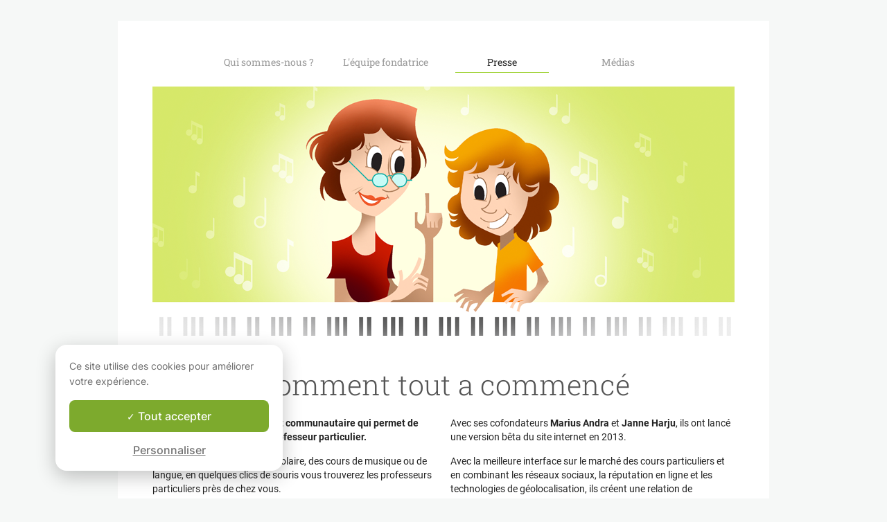

--- FILE ---
content_type: text/html; charset=utf-8
request_url: https://www.apprentus.lu/press
body_size: 5064
content:
<!DOCTYPE html>
<html class='' dir='ltr' lang='fr'>
<head><meta charset='utf-8'>
<title>
Pages sur Apprentus
</title>
<meta content='https://www.apprentus.lu/press' property='og:url'>
<meta content='website' property='og:type'>
<meta content='970583034343436' property='fb:app_id'>

<meta content='YWgZmTURotacT8o8NABr101RCadCdMg9qCF63MS63FE' name='google-site-verification'>

<meta content='width=device-width, initial-scale=1' name='viewport'>
<meta content='A6FEBD94AE1AA05E180A8C2940E311FC' name='msvalidate.01'>
<meta name="csrf-param" content="authenticity_token" />
<meta name="csrf-token" content="iCK0T2WtUKzKP6YhZjcbjj8_-GWh4PH6SFnJZ5zFSL1eF0wp0bw2AgOsusowgJO1yk3uvNimRuwDyl4gAMVwlQ" />
<meta content='index, follow' name='robots'>
<!-- Safari on iOS specific theme-color -->
<meta content='#FFFFFF' media='(prefers-color-scheme: light)' name='theme-color'>
<meta content='#FFFFFF' media='(prefers-color-scheme: dark)' name='theme-color'>
<link rel="stylesheet" href="/assets/application-a75da893c52075ed322cc78d113ff1939d370a1a2ffa3e2ef2160f75d96a75ff.css" media="all" />
<link href='/assets/bundles/vendor-66ab353ba90fd6f7f15e.css' rel='stylesheet' type='text/css' />
<link href='/assets/bundles/header-d16c1e4fd5ac2da994c1.css' rel='stylesheet' type='text/css' />

<link href='/assets/favicon.png' rel='shortcut icon'>
<link href='/manifest.json' rel='manifest'>
<link href='/opensearch.xml' rel='search' title='Apprentus' type='application/opensearchdescription+xml'>
<link rel="alternate" href="https://www.apprentus.com/press" hreflang="x-default" />
<link rel="alternate" href="https://www.apprentus.com/en/press" hreflang="en" />
<link rel="alternate" href="https://www.apprentus.com/fr/press" hreflang="fr" />
<link rel="alternate" href="https://www.apprentus.com/nl/press" hreflang="nl" />
<link rel="alternate" href="https://www.apprentus.com/es/press" hreflang="es" />
<link rel="alternate" href="https://www.apprentus.com/ar/press" hreflang="ar" />
<link rel="alternate" href="https://www.apprentus.com/de/press" hreflang="de" />
<link rel="alternate" href="https://www.apprentus.fr/press" hreflang="fr-fr" />
<link rel="alternate" href="https://www.apprentus.com/en-fr/press" hreflang="en-fr" />
<link rel="alternate" href="https://www.apprentus.be/press" hreflang="fr-be" />
<link rel="alternate" href="https://www.apprentus.com/nl-be/press" hreflang="nl-be" />
<link rel="alternate" href="https://www.apprentus.com/en-be/press" hreflang="en-be" />
<link rel="alternate" href="https://www.apprentus.com/en-ch/press" hreflang="en-ch" />
<link rel="alternate" href="https://www.apprentus.ch/press" hreflang="fr-ch" />
<link rel="alternate" href="https://www.apprentus.com/de-ch/press" hreflang="de-ch" />
<link rel="alternate" href="https://www.apprentus.com/en-cn/press" hreflang="en-cn" />
<link rel="alternate" href="https://www.apprentus.com/fr-cn/press" hreflang="fr-cn" />
<link rel="alternate" href="https://www.apprentus.co.uk/press" hreflang="en-gb" />
<link rel="alternate" href="https://www.apprentus.com/fr-gb/press" hreflang="fr-gb" />
<link rel="alternate" href="https://www.apprentus.com/en-ie/press" hreflang="en-ie" />
<link rel="alternate" href="https://www.apprentus.com/en-us/press" hreflang="en-us" />
<link rel="alternate" href="https://www.apprentus.nl/press" hreflang="nl-nl" />
<link rel="alternate" href="https://www.apprentus.com/en-nl/press" hreflang="en-nl" />
<link rel="alternate" href="https://www.apprentus.com/en-ee/press" hreflang="en-ee" />
<link rel="alternate" href="https://www.apprentus.ca/press" hreflang="en-ca" />
<link rel="alternate" href="https://www.apprentus.com/fr-ca/press" hreflang="fr-ca" />
<link rel="alternate" href="https://www.apprentus.com/en-lu/press" hreflang="en-lu" />
<link rel="alternate" href="https://www.apprentus.lu/press" hreflang="fr-lu" />
<link rel="alternate" href="https://www.apprentus.es/press" hreflang="es-es" />
<link rel="alternate" href="https://www.apprentus.com/en-es/press" hreflang="en-es" />
<link rel="alternate" href="https://www.apprentus.com/fr-es/press" hreflang="fr-es" />
<link rel="alternate" href="https://www.apprentus.com/de-de/press" hreflang="de-de" />
<link rel="alternate" href="https://www.apprentus.com/en-de/press" hreflang="en-de" />
<link rel="alternate" href="https://www.apprentus.at/press" hreflang="de-at" />
<link rel="alternate" href="https://www.apprentus.com/en-at/press" hreflang="en-at" />
<link rel="alternate" href="https://www.apprentus.com/ar-eg/press" hreflang="ar-eg" />
<link rel="alternate" href="https://www.apprentus.com/ar-sa/press" hreflang="ar-sa" />
<link rel="alternate" href="https://www.apprentus.com/ar-ae/press" hreflang="ar-ae" />
<link rel="alternate" href="https://www.apprentus.com/ar-qa/press" hreflang="ar-qa" />
<link rel="alternate" href="https://www.apprentus.mx/press" hreflang="es-mx" />
<link rel="canonical" href="https://www.apprentus.lu/press" />

<script>
  window.onReady = []
  window.initMap = () => {}
</script>
<script type="application/ld+json">
  {"@context":"https://schema.org","@type":"EducationalOrganization","legalName":"Apprentus Ltd.","name":"Cours Particuliers Apprentus","id":"https://www.apprentus.lu/#organization","url":"https://www.apprentus.lu/","logo":"https://www.apprentus.lu/logos/cours-particuliers.png","contactPoint":[{"@type":"ContactPoint","telephone":"+32 2 808 90 30","contactType":"customer service"}],"sameAs":["https://www.facebook.com/Apprentusfr","http://www.twitter.com/apprentus","https://www.linkedin.com/company/apprentus","https://www.youtube.com/user/ApprentusVideos"],"areaServed":"LU","aggregateRating":{"@type":"AggregateRating","ratingValue":"4.9","reviewCount":"42531","bestRating":"5","worstRating":"1"}}
</script>


<!-- Facebook Pixel Code -->
<script>
  setTimeout(function() {
      !function(f,b,e,v,n,t,s)
      {if(f.fbq)return;n=f.fbq=function(){n.callMethod?
          n.callMethod.apply(n,arguments):n.queue.push(arguments)};
          if(!f._fbq)f._fbq=n;n.push=n;n.loaded=!0;n.version='2.0';
          n.queue=[];t=b.createElement(e);t.async=!0;
          t.src=v;s=b.getElementsByTagName(e)[0];
          s.parentNode.insertBefore(t,s)}(window, document,'script',
          'https://connect.facebook.net/en_US/fbevents.js');
      fbq('init', '291716994895840', { em: "", ln: "", fn: "" });
      fbq('track', 'PageView');
  }, 5000)
</script>
<noscript><img height="1" width="1" style="display:none" src="https://www.facebook.com/tr?id=291716994895840&ev=PageView&noscript=1" alt="facebook"/></noscript>
<!-- End Facebook Pixel Code -->

<!-- Begin Inspectlet Embed Code -->
<script id="inspectletjs">
        window.__insp = window.__insp || [];
        __insp.push(['wid', 802722786]);

        

        (function() {

                function ldinsp(){if(typeof window.__inspld != "undefined") return; window.__inspld = 1; var insp = document.createElement('script'); insp.async = true; insp.id = "inspsync"; insp.src = ('https:' == document.location.protocol ? 'https' : 'http') + '://cdn.inspectlet.com/inspectlet.js'; var x = document.getElementsByTagName('script')[0]; x.parentNode.insertBefore(insp, x); };
                setTimeout(ldinsp, 500); document.readyState != "complete" ? (window.attachEvent ? window.attachEvent('onload', ldinsp) : window.addEventListener('load', ldinsp, false)) : ldinsp();
        })();

        
</script>
<!-- End Inspectlet Embed Code -->

<script src="/tarteaucitron.js-1.19.0/tarteaucitron.min.js"></script>

<script type="text/javascript">
  tarteaucitron.init ({
    'privacyUrl': '', /* Privacy policy url */
    'bodyPosition': 'bottom', /* or top to bring it as first element for accessibility */

    'hashtag': '#tarteaucitron', /* Open the panel with this hashtag */
    'cookieName': 'tarteaucitron', /* Cookie name */

    'orientation': 'popup', /* Banner position (top - bottom) */

    'groupServices': true, /* Group services by category */
    'showDetailsOnClick': false, /* Click to expand the description */
    'serviceDefaultState': 'wait', /* Default state (true - wait - false) */

    'showAlertSmall': false, /* Show the small banner on bottom right */
    'cookieslist': false, /* Show the cookie list */

    'closePopup': false, /* Show a close X on the banner */

    'showIcon': false, /* Show cookie icon to manage cookies */
    //"iconSrc": "", /* Optionnal: URL or base64 encoded image */
    'iconPosition': 'BottomLeft', /* BottomRight, BottomLeft, TopRight and TopLeft */

    'adblocker': false, /* Show a Warning if an adblocker is detected */

    'DenyAllCta': false, /* Show the deny all button */
    'AcceptAllCta': true, /* Show the accept all button when highPrivacy on */
    'highPrivacy': true, /* HIGHLY RECOMMANDED Disable auto consent */
    'alwaysNeedConsent': false, /* Ask the consent for "Privacy by design" services */

    'handleBrowserDNTRequest': false, /* If Do Not Track == 1, disallow all */

    'removeCredit': true, /* Remove credit link */
    'moreInfoLink': false, /* Show more info link */

    'useExternalCss': false, /* If false, the tarteaucitron.css file will be loaded */
    'useExternalJs': false, /* If false, the tarteaucitron.js file will be loaded */

    //"cookieDomain": ".my-multisite-domaine.fr", /* Shared cookie for multisite */

    'readmoreLink': '', /* Change the default readmore link */

    'mandatory': true, /* Show a message about mandatory cookies */
    'mandatoryCta': true, /* Show the disabled accept button when mandatory on */

    //"customCloserId": "", /* Optional a11y: Custom element ID used to open the panel */

    'googleConsentMode': true, /* Enable Google Consent Mode v2 for Google ads and GA4 */

    'partnersList': false /* Show the number of partners on the popup/middle banner */
  })

  tarteaucitron.user.googleadsId = 'AW-9140613693';
  (tarteaucitron.job = tarteaucitron.job || []).push('googleads');

  tarteaucitron.user.facebookpixelId = '291716994895840'; tarteaucitron.user.facebookpixelMore = function () { /* add here your optionnal facebook pixel function */ };
  (tarteaucitron.job = tarteaucitron.job || []).push('facebookpixel');
</script>

  <script>
    tarteaucitron.user.googletagmanagerId = 'GTM-PNH5F85';
    (tarteaucitron.job = tarteaucitron.job || []).push('googletagmanager');

    // Pushing gcmanalyticsstorage to the tarteaucitron job array to control consent for Google Analytics cookies
    (tarteaucitron.job = tarteaucitron.job || []).push('gcmanalyticsstorage');
  </script>

</head>
<script>
    var Tawk_API=Tawk_API||{}, Tawk_LoadStart=new Date();
    window.setTimeout(function() {
        var s1=document.createElement("script"),s0=document.getElementsByTagName("script")[0];
        s1.async=true;
        s1.src= 'https://embed.tawk.to/61c0977780b2296cfdd2a01a/1fnc4vc13';
        s1.charset='UTF-8';
        s1.setAttribute('crossorigin','*');
        s0.parentNode.insertBefore(s1,s0);
    }, 30000)
</script>

<body class='responsive layout-application locale-fr' data-action='press' data-beta-mode='false' data-controller='Pages' data-currency='EUR' data-default-country='lu' data-env='production' data-full-layout='true' data-is-admin='false' data-is-translator='false' data-language-url='fr-lu' data-locale='fr' data-root-path='/' data-root-url='https://www.apprentus.lu/' data-user='0' remote-ip='52.15.131.212'>
<noscript>
<iframe height='0' src='https://www.googletagmanager.com/ns.html?id=GTM-PNH5F85' style='display:none;visibility:hidden' width='0'></iframe>
</noscript>
<input id='data-controller' type='hidden' value='Pages'>
<input id='data-action' type='hidden' value='press'>
<input id='data-locale' type='hidden' value='fr'>

<div id='wrap'>
<div class='hide-on-booking' style='display: block'>

</div>
<div id='above-header'></div>
<div class='body container clearfix withmargin' id='content'>
<div class='content-page press-page'>
<div class='row'>
<div class='twelve columns'>
<div class='widget noborder slider-box content-box equal clearfix' style='margin-bottom: 70px;'>
<div class='link-row fixed-width list-on-750'>
<a class='choser' href='/about'>Qui sommes-nous ?</a>
<a class='choser' href='/team'>L&#39;équipe fondatrice</a>
<a class='choser active' href='/press'>Presse</a>
<a class='choser' href='/media'>Médias</a>
</div>

<img alt='' class='retina page-header' data-retina='/assets/pages/about/piano@2x.png' height='' src='/assets/pages/about/piano.png' width='100%'>
<div class='start-part clearfix'>
<h2>Comment tout a commencé</h2>
<div class='left-part'><p><strong>Apprentus est un site internet communautaire qui permet de trouver rapidement le bon professeur particulier.</strong></p>
<p>Que ce soit pour du soutien scolaire, des cours de musique ou de langue, en quelques clics de souris vous trouverez les professeurs particuliers près de chez vous.</p>
<p>Après avoir cherché, en vain, de bons professeurs de musique pour ses enfants, <strong>Gaetan Deremince</strong> en est arrivé à la conclusion qu'il devait y avoir une meilleure façon de trouver LE bon professeur que de rechercher des dépliants dans les commerces de proximité.</p></div>
<div class='right-part'><p>Avec ses cofondateurs <strong>Marius Andra</strong> et <strong>Janne Harju</strong>, ils ont lancé une version bêta du site internet en 2013.</p>
<p>Avec la meilleure interface sur le marché des cours particuliers et en combinant les réseaux sociaux, la réputation en ligne et les technologies de géolocalisation, ils créent une relation de confiance entre les étudiants et leurs futurs professeurs.</p>
<p>Fondé en 2014, Apprentus est en passe de devenir le plus grand site de cours particuliers en Belgique et l'un des sites à plus forte croissance en France et en Suisse.</p></div>
</div>
<div class='founders-part' style='text-align: center;'>
<h2>Les co-fondateurs</h2>
<div style='display: inline-block'>
<div class='founder'>
<img alt='Gaëtan Deremince' height='150' src='/assets/team/gaetan.jpg' width='150'>
<br>
<h4>Gaëtan Deremince</h4>
<h5>CEO</h5>
</div>
<div class='founder'>
<img alt='Marius Andra' height='150' src='/assets/team/marius.jpg' width='150'>
<br>
<h4>Marius Andra</h4>
<h5>CTO</h5>
</div>
</div>
<div style='display: inline-block'>
<div class='founder'>
<img alt='Janne Harju' height='150' src='/assets/team/janne.jpg' width='150'>
<br>
<h4>Janne Harju</h4>
<h5>Creative Designer</h5>
</div>
<div class='founder'>
<img alt='Titus' height='150' src='/assets/team/titus.jpg' width='150'>
<br>
<h4>Titus</h4>
<h5>Brand Management</h5>
</div>
</div>
</div>
<div class='media-part'>
<h2 style='margin-top:10px;'>Comment fonctionne Apprentus</h2>
Comment ça marche pour les <a href='how/students'>élèves</a> et les <a href='how/teachers'>professeurs</a>
</div>
<div class='media-part'>
<h2>Service Presse</h2>
Pour contacter le service presse, <a href='aide/prendre_des_cours_particuliers>cliquez ici</a>
</div>
<div class='resources-part'>
<h2>Informations destinées aux médias</h2>
Pour les informations destinées aux médias, <a href='media'>cliquez ici</a>
</div>
</div>
</div>
</div>
</div>

</div>
</div>
<script src='/assets/bundles/vendor-66ab353ba90fd6f7f15e.js' type='text/javascript'></script>
<script src="/assets/application-react-abf728392bda029cf5b4299b47e387a60e4b8eabbd44824d335c085aedbd4e52.js"></script>

<script src="/assets/application-vanilla-070dea08d59a595cf57282fe5480946d91e702d4b5bbb1b6ee3e8ff68c36b60f.js"></script>

<script src='/javascripts/i18n/digest/fr-react-1767092032.js'></script>
<script>
  I18n.defaultLocale = "en";
  I18n.locale = "fr";
  I18n.fallbacks = true;
</script>

<script>
  if (window && window.onReady && window.onReady.length > 0) {
    for (var i = 0; i < window.onReady.length; i++) {
      window.onReady[i]()
    }
  }
</script>

<script defer src="https://static.cloudflareinsights.com/beacon.min.js/vcd15cbe7772f49c399c6a5babf22c1241717689176015" integrity="sha512-ZpsOmlRQV6y907TI0dKBHq9Md29nnaEIPlkf84rnaERnq6zvWvPUqr2ft8M1aS28oN72PdrCzSjY4U6VaAw1EQ==" data-cf-beacon='{"version":"2024.11.0","token":"5cbe25f6e1834b4cbe683cb409bdbfd5","r":1,"server_timing":{"name":{"cfCacheStatus":true,"cfEdge":true,"cfExtPri":true,"cfL4":true,"cfOrigin":true,"cfSpeedBrain":true},"location_startswith":null}}' crossorigin="anonymous"></script>
</body>
</html>
